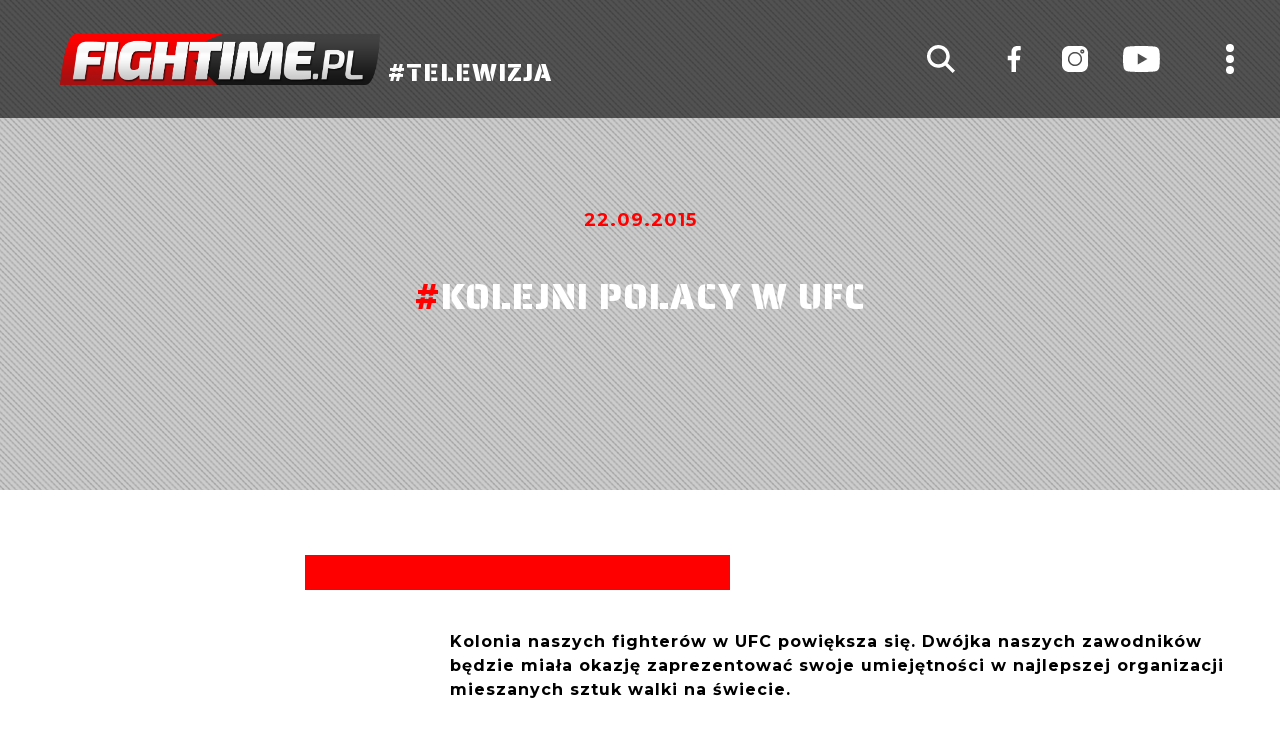

--- FILE ---
content_type: text/html; charset=UTF-8
request_url: https://fightime.pl/kolejni-polacy-w-ufc/
body_size: 11083
content:

<!doctype html>
<html lang="pl-PL" itemscope itemtype="https://schema.org/BlogPosting">
<head>
<!-- Debug: Bootstrap Inserted by WordPress Twitter Bootstrap CSS plugin v3.4.1-0 http://icwp.io/w/ -->
<link rel="stylesheet" type="text/css" href="https://fightime.pl/wp-content/plugins/wordpress-bootstrap-css/resources/bootstrap-3.4.1/css/bootstrap.css" />
<!-- / WordPress Twitter Bootstrap CSS Plugin from iControlWP. -->
  
	<meta charset="UTF-8">
	<meta name="viewport" content="width=device-width, initial-scale=1">
	<link rel="profile" href="https://gmpg.org/xfn/11">

	<meta name='robots' content='index, follow, max-image-preview:large, max-snippet:-1, max-video-preview:-1' />

	<!-- This site is optimized with the Yoast SEO Premium plugin v21.5 (Yoast SEO v26.8-RC7) - https://yoast.com/product/yoast-seo-premium-wordpress/ -->
	<title>Kolejni Polacy w UFC - FIGHTIME.PL</title>
	<link rel="canonical" href="https://fightime.pl/kolejni-polacy-w-ufc/" />
	<meta property="og:locale" content="pl_PL" />
	<meta property="og:type" content="article" />
	<meta property="og:title" content="Kolejni Polacy w UFC" />
	<meta property="og:description" content="Kolonia naszych fighter&oacute;w w UFC powiększa się. Dw&oacute;jka naszych zawodnik&oacute;w będzie miała okazję zaprezentować swoje umiejętności w najlepszej organizacji mieszanych sztuk walki na świecie. Obecnie furorę w UFC robi Joanna Jędrzejczyk, kt&oacute;ra w swoich dłoniach dzierży pas mistrzyni kategorii słomkowej. Nieudane start w Stanach zaliczył Jan Błachowicz. Na kolejne walki czekają Krzysztof Jotko, Bartosz Fabiński, [&hellip;]" />
	<meta property="og:url" content="https://fightime.pl/kolejni-polacy-w-ufc/" />
	<meta property="og:site_name" content="FIGHTIME.PL" />
	<meta property="article:publisher" content="https://www.facebook.com/FighTimeTV" />
	<meta property="article:published_time" content="2015-09-21T22:00:00+00:00" />
	<meta property="article:modified_time" content="2022-03-23T11:10:22+00:00" />
	<meta property="og:image" content="https://fightime.pl/wp-content/uploads/2015/09/DSC_3063-3.jpg" />
	<meta property="og:image:width" content="1803" />
	<meta property="og:image:height" content="1200" />
	<meta property="og:image:type" content="image/jpeg" />
	<meta name="author" content="Lukas" />
	<meta name="twitter:card" content="summary_large_image" />
	<meta name="twitter:label1" content="Napisane przez" />
	<meta name="twitter:data1" content="Lukas" />
	<meta name="twitter:label2" content="Szacowany czas czytania" />
	<meta name="twitter:data2" content="2 minuty" />
	<script type="application/ld+json" class="yoast-schema-graph">{"@context":"https://schema.org","@graph":[{"@type":"Article","@id":"https://fightime.pl/kolejni-polacy-w-ufc/#article","isPartOf":{"@id":"https://fightime.pl/kolejni-polacy-w-ufc/"},"author":{"name":"Lukas","@id":"https://fightime.pl/#/schema/person/ccd5a69074c70b8ef6af9eebfae71d2f"},"headline":"Kolejni Polacy w UFC","datePublished":"2015-09-21T22:00:00+00:00","dateModified":"2022-03-23T11:10:22+00:00","mainEntityOfPage":{"@id":"https://fightime.pl/kolejni-polacy-w-ufc/"},"wordCount":495,"publisher":{"@id":"https://fightime.pl/#organization"},"inLanguage":"pl-PL"},{"@type":"WebPage","@id":"https://fightime.pl/kolejni-polacy-w-ufc/","url":"https://fightime.pl/kolejni-polacy-w-ufc/","name":"Kolejni Polacy w UFC - FIGHTIME.PL","isPartOf":{"@id":"https://fightime.pl/#website"},"datePublished":"2015-09-21T22:00:00+00:00","dateModified":"2022-03-23T11:10:22+00:00","breadcrumb":{"@id":"https://fightime.pl/kolejni-polacy-w-ufc/#breadcrumb"},"inLanguage":"pl-PL","potentialAction":[{"@type":"ReadAction","target":["https://fightime.pl/kolejni-polacy-w-ufc/"]}]},{"@type":"BreadcrumbList","@id":"https://fightime.pl/kolejni-polacy-w-ufc/#breadcrumb","itemListElement":[{"@type":"ListItem","position":1,"name":"Strona główna","item":"https://fightime.pl/"},{"@type":"ListItem","position":2,"name":"Kolejni Polacy w UFC"}]},{"@type":"WebSite","@id":"https://fightime.pl/#website","url":"https://fightime.pl/","name":"FIGHTIME.PL","description":"Telewizja sportowa, produkcja telewizyjna, transmisje online","publisher":{"@id":"https://fightime.pl/#organization"},"potentialAction":[{"@type":"SearchAction","target":{"@type":"EntryPoint","urlTemplate":"https://fightime.pl/?s={search_term_string}"},"query-input":{"@type":"PropertyValueSpecification","valueRequired":true,"valueName":"search_term_string"}}],"inLanguage":"pl-PL"},{"@type":"Organization","@id":"https://fightime.pl/#organization","name":"Telewizja FighTime","url":"https://fightime.pl/","logo":{"@type":"ImageObject","inLanguage":"pl-PL","@id":"https://fightime.pl/#/schema/logo/image/","url":"https://fightime.pl/wp-content/uploads/2021/09/5D7CAF66-DD30-44BC-BA51-DEB8AEA3F6BC.jpeg","contentUrl":"https://fightime.pl/wp-content/uploads/2021/09/5D7CAF66-DD30-44BC-BA51-DEB8AEA3F6BC.jpeg","width":900,"height":900,"caption":"Telewizja FighTime"},"image":{"@id":"https://fightime.pl/#/schema/logo/image/"},"sameAs":["https://www.facebook.com/FighTimeTV","https://www.instagram.com/fightime_tv/"]},{"@type":"Person","@id":"https://fightime.pl/#/schema/person/ccd5a69074c70b8ef6af9eebfae71d2f","name":"Lukas","image":{"@type":"ImageObject","inLanguage":"pl-PL","@id":"https://fightime.pl/#/schema/person/image/","url":"https://secure.gravatar.com/avatar/2de605de0bebb5fdabd1fade4888aea0c22a321c24d4c48800dd52c4fe34b988?s=96&d=mm&r=g","contentUrl":"https://secure.gravatar.com/avatar/2de605de0bebb5fdabd1fade4888aea0c22a321c24d4c48800dd52c4fe34b988?s=96&d=mm&r=g","caption":"Lukas"},"sameAs":["http://fightime.pl"],"url":"https://fightime.pl/author/luki/"}]}</script>
	<!-- / Yoast SEO Premium plugin. -->


<link rel="alternate" type="application/rss+xml" title="FIGHTIME.PL &raquo; Kanał z wpisami" href="https://fightime.pl/feed/" />
<link rel="alternate" type="application/rss+xml" title="FIGHTIME.PL &raquo; Kanał z komentarzami" href="https://fightime.pl/comments/feed/" />
<link rel="alternate" title="oEmbed (JSON)" type="application/json+oembed" href="https://fightime.pl/wp-json/oembed/1.0/embed?url=https%3A%2F%2Ffightime.pl%2Fkolejni-polacy-w-ufc%2F" />
<link rel="alternate" title="oEmbed (XML)" type="text/xml+oembed" href="https://fightime.pl/wp-json/oembed/1.0/embed?url=https%3A%2F%2Ffightime.pl%2Fkolejni-polacy-w-ufc%2F&#038;format=xml" />
<style id='wp-img-auto-sizes-contain-inline-css'>
img:is([sizes=auto i],[sizes^="auto," i]){contain-intrinsic-size:3000px 1500px}
/*# sourceURL=wp-img-auto-sizes-contain-inline-css */
</style>
<style id='wp-emoji-styles-inline-css'>

	img.wp-smiley, img.emoji {
		display: inline !important;
		border: none !important;
		box-shadow: none !important;
		height: 1em !important;
		width: 1em !important;
		margin: 0 0.07em !important;
		vertical-align: -0.1em !important;
		background: none !important;
		padding: 0 !important;
	}
/*# sourceURL=wp-emoji-styles-inline-css */
</style>
<style id='wp-block-library-inline-css'>
:root{--wp-block-synced-color:#7a00df;--wp-block-synced-color--rgb:122,0,223;--wp-bound-block-color:var(--wp-block-synced-color);--wp-editor-canvas-background:#ddd;--wp-admin-theme-color:#007cba;--wp-admin-theme-color--rgb:0,124,186;--wp-admin-theme-color-darker-10:#006ba1;--wp-admin-theme-color-darker-10--rgb:0,107,160.5;--wp-admin-theme-color-darker-20:#005a87;--wp-admin-theme-color-darker-20--rgb:0,90,135;--wp-admin-border-width-focus:2px}@media (min-resolution:192dpi){:root{--wp-admin-border-width-focus:1.5px}}.wp-element-button{cursor:pointer}:root .has-very-light-gray-background-color{background-color:#eee}:root .has-very-dark-gray-background-color{background-color:#313131}:root .has-very-light-gray-color{color:#eee}:root .has-very-dark-gray-color{color:#313131}:root .has-vivid-green-cyan-to-vivid-cyan-blue-gradient-background{background:linear-gradient(135deg,#00d084,#0693e3)}:root .has-purple-crush-gradient-background{background:linear-gradient(135deg,#34e2e4,#4721fb 50%,#ab1dfe)}:root .has-hazy-dawn-gradient-background{background:linear-gradient(135deg,#faaca8,#dad0ec)}:root .has-subdued-olive-gradient-background{background:linear-gradient(135deg,#fafae1,#67a671)}:root .has-atomic-cream-gradient-background{background:linear-gradient(135deg,#fdd79a,#004a59)}:root .has-nightshade-gradient-background{background:linear-gradient(135deg,#330968,#31cdcf)}:root .has-midnight-gradient-background{background:linear-gradient(135deg,#020381,#2874fc)}:root{--wp--preset--font-size--normal:16px;--wp--preset--font-size--huge:42px}.has-regular-font-size{font-size:1em}.has-larger-font-size{font-size:2.625em}.has-normal-font-size{font-size:var(--wp--preset--font-size--normal)}.has-huge-font-size{font-size:var(--wp--preset--font-size--huge)}.has-text-align-center{text-align:center}.has-text-align-left{text-align:left}.has-text-align-right{text-align:right}.has-fit-text{white-space:nowrap!important}#end-resizable-editor-section{display:none}.aligncenter{clear:both}.items-justified-left{justify-content:flex-start}.items-justified-center{justify-content:center}.items-justified-right{justify-content:flex-end}.items-justified-space-between{justify-content:space-between}.screen-reader-text{border:0;clip-path:inset(50%);height:1px;margin:-1px;overflow:hidden;padding:0;position:absolute;width:1px;word-wrap:normal!important}.screen-reader-text:focus{background-color:#ddd;clip-path:none;color:#444;display:block;font-size:1em;height:auto;left:5px;line-height:normal;padding:15px 23px 14px;text-decoration:none;top:5px;width:auto;z-index:100000}html :where(.has-border-color){border-style:solid}html :where([style*=border-top-color]){border-top-style:solid}html :where([style*=border-right-color]){border-right-style:solid}html :where([style*=border-bottom-color]){border-bottom-style:solid}html :where([style*=border-left-color]){border-left-style:solid}html :where([style*=border-width]){border-style:solid}html :where([style*=border-top-width]){border-top-style:solid}html :where([style*=border-right-width]){border-right-style:solid}html :where([style*=border-bottom-width]){border-bottom-style:solid}html :where([style*=border-left-width]){border-left-style:solid}html :where(img[class*=wp-image-]){height:auto;max-width:100%}:where(figure){margin:0 0 1em}html :where(.is-position-sticky){--wp-admin--admin-bar--position-offset:var(--wp-admin--admin-bar--height,0px)}@media screen and (max-width:600px){html :where(.is-position-sticky){--wp-admin--admin-bar--position-offset:0px}}

/*# sourceURL=wp-block-library-inline-css */
</style><style id='global-styles-inline-css'>
:root{--wp--preset--aspect-ratio--square: 1;--wp--preset--aspect-ratio--4-3: 4/3;--wp--preset--aspect-ratio--3-4: 3/4;--wp--preset--aspect-ratio--3-2: 3/2;--wp--preset--aspect-ratio--2-3: 2/3;--wp--preset--aspect-ratio--16-9: 16/9;--wp--preset--aspect-ratio--9-16: 9/16;--wp--preset--color--black: #000000;--wp--preset--color--cyan-bluish-gray: #abb8c3;--wp--preset--color--white: #ffffff;--wp--preset--color--pale-pink: #f78da7;--wp--preset--color--vivid-red: #cf2e2e;--wp--preset--color--luminous-vivid-orange: #ff6900;--wp--preset--color--luminous-vivid-amber: #fcb900;--wp--preset--color--light-green-cyan: #7bdcb5;--wp--preset--color--vivid-green-cyan: #00d084;--wp--preset--color--pale-cyan-blue: #8ed1fc;--wp--preset--color--vivid-cyan-blue: #0693e3;--wp--preset--color--vivid-purple: #9b51e0;--wp--preset--gradient--vivid-cyan-blue-to-vivid-purple: linear-gradient(135deg,rgb(6,147,227) 0%,rgb(155,81,224) 100%);--wp--preset--gradient--light-green-cyan-to-vivid-green-cyan: linear-gradient(135deg,rgb(122,220,180) 0%,rgb(0,208,130) 100%);--wp--preset--gradient--luminous-vivid-amber-to-luminous-vivid-orange: linear-gradient(135deg,rgb(252,185,0) 0%,rgb(255,105,0) 100%);--wp--preset--gradient--luminous-vivid-orange-to-vivid-red: linear-gradient(135deg,rgb(255,105,0) 0%,rgb(207,46,46) 100%);--wp--preset--gradient--very-light-gray-to-cyan-bluish-gray: linear-gradient(135deg,rgb(238,238,238) 0%,rgb(169,184,195) 100%);--wp--preset--gradient--cool-to-warm-spectrum: linear-gradient(135deg,rgb(74,234,220) 0%,rgb(151,120,209) 20%,rgb(207,42,186) 40%,rgb(238,44,130) 60%,rgb(251,105,98) 80%,rgb(254,248,76) 100%);--wp--preset--gradient--blush-light-purple: linear-gradient(135deg,rgb(255,206,236) 0%,rgb(152,150,240) 100%);--wp--preset--gradient--blush-bordeaux: linear-gradient(135deg,rgb(254,205,165) 0%,rgb(254,45,45) 50%,rgb(107,0,62) 100%);--wp--preset--gradient--luminous-dusk: linear-gradient(135deg,rgb(255,203,112) 0%,rgb(199,81,192) 50%,rgb(65,88,208) 100%);--wp--preset--gradient--pale-ocean: linear-gradient(135deg,rgb(255,245,203) 0%,rgb(182,227,212) 50%,rgb(51,167,181) 100%);--wp--preset--gradient--electric-grass: linear-gradient(135deg,rgb(202,248,128) 0%,rgb(113,206,126) 100%);--wp--preset--gradient--midnight: linear-gradient(135deg,rgb(2,3,129) 0%,rgb(40,116,252) 100%);--wp--preset--font-size--small: 13px;--wp--preset--font-size--medium: 20px;--wp--preset--font-size--large: 36px;--wp--preset--font-size--x-large: 42px;--wp--preset--spacing--20: 0.44rem;--wp--preset--spacing--30: 0.67rem;--wp--preset--spacing--40: 1rem;--wp--preset--spacing--50: 1.5rem;--wp--preset--spacing--60: 2.25rem;--wp--preset--spacing--70: 3.38rem;--wp--preset--spacing--80: 5.06rem;--wp--preset--shadow--natural: 6px 6px 9px rgba(0, 0, 0, 0.2);--wp--preset--shadow--deep: 12px 12px 50px rgba(0, 0, 0, 0.4);--wp--preset--shadow--sharp: 6px 6px 0px rgba(0, 0, 0, 0.2);--wp--preset--shadow--outlined: 6px 6px 0px -3px rgb(255, 255, 255), 6px 6px rgb(0, 0, 0);--wp--preset--shadow--crisp: 6px 6px 0px rgb(0, 0, 0);}:where(.is-layout-flex){gap: 0.5em;}:where(.is-layout-grid){gap: 0.5em;}body .is-layout-flex{display: flex;}.is-layout-flex{flex-wrap: wrap;align-items: center;}.is-layout-flex > :is(*, div){margin: 0;}body .is-layout-grid{display: grid;}.is-layout-grid > :is(*, div){margin: 0;}:where(.wp-block-columns.is-layout-flex){gap: 2em;}:where(.wp-block-columns.is-layout-grid){gap: 2em;}:where(.wp-block-post-template.is-layout-flex){gap: 1.25em;}:where(.wp-block-post-template.is-layout-grid){gap: 1.25em;}.has-black-color{color: var(--wp--preset--color--black) !important;}.has-cyan-bluish-gray-color{color: var(--wp--preset--color--cyan-bluish-gray) !important;}.has-white-color{color: var(--wp--preset--color--white) !important;}.has-pale-pink-color{color: var(--wp--preset--color--pale-pink) !important;}.has-vivid-red-color{color: var(--wp--preset--color--vivid-red) !important;}.has-luminous-vivid-orange-color{color: var(--wp--preset--color--luminous-vivid-orange) !important;}.has-luminous-vivid-amber-color{color: var(--wp--preset--color--luminous-vivid-amber) !important;}.has-light-green-cyan-color{color: var(--wp--preset--color--light-green-cyan) !important;}.has-vivid-green-cyan-color{color: var(--wp--preset--color--vivid-green-cyan) !important;}.has-pale-cyan-blue-color{color: var(--wp--preset--color--pale-cyan-blue) !important;}.has-vivid-cyan-blue-color{color: var(--wp--preset--color--vivid-cyan-blue) !important;}.has-vivid-purple-color{color: var(--wp--preset--color--vivid-purple) !important;}.has-black-background-color{background-color: var(--wp--preset--color--black) !important;}.has-cyan-bluish-gray-background-color{background-color: var(--wp--preset--color--cyan-bluish-gray) !important;}.has-white-background-color{background-color: var(--wp--preset--color--white) !important;}.has-pale-pink-background-color{background-color: var(--wp--preset--color--pale-pink) !important;}.has-vivid-red-background-color{background-color: var(--wp--preset--color--vivid-red) !important;}.has-luminous-vivid-orange-background-color{background-color: var(--wp--preset--color--luminous-vivid-orange) !important;}.has-luminous-vivid-amber-background-color{background-color: var(--wp--preset--color--luminous-vivid-amber) !important;}.has-light-green-cyan-background-color{background-color: var(--wp--preset--color--light-green-cyan) !important;}.has-vivid-green-cyan-background-color{background-color: var(--wp--preset--color--vivid-green-cyan) !important;}.has-pale-cyan-blue-background-color{background-color: var(--wp--preset--color--pale-cyan-blue) !important;}.has-vivid-cyan-blue-background-color{background-color: var(--wp--preset--color--vivid-cyan-blue) !important;}.has-vivid-purple-background-color{background-color: var(--wp--preset--color--vivid-purple) !important;}.has-black-border-color{border-color: var(--wp--preset--color--black) !important;}.has-cyan-bluish-gray-border-color{border-color: var(--wp--preset--color--cyan-bluish-gray) !important;}.has-white-border-color{border-color: var(--wp--preset--color--white) !important;}.has-pale-pink-border-color{border-color: var(--wp--preset--color--pale-pink) !important;}.has-vivid-red-border-color{border-color: var(--wp--preset--color--vivid-red) !important;}.has-luminous-vivid-orange-border-color{border-color: var(--wp--preset--color--luminous-vivid-orange) !important;}.has-luminous-vivid-amber-border-color{border-color: var(--wp--preset--color--luminous-vivid-amber) !important;}.has-light-green-cyan-border-color{border-color: var(--wp--preset--color--light-green-cyan) !important;}.has-vivid-green-cyan-border-color{border-color: var(--wp--preset--color--vivid-green-cyan) !important;}.has-pale-cyan-blue-border-color{border-color: var(--wp--preset--color--pale-cyan-blue) !important;}.has-vivid-cyan-blue-border-color{border-color: var(--wp--preset--color--vivid-cyan-blue) !important;}.has-vivid-purple-border-color{border-color: var(--wp--preset--color--vivid-purple) !important;}.has-vivid-cyan-blue-to-vivid-purple-gradient-background{background: var(--wp--preset--gradient--vivid-cyan-blue-to-vivid-purple) !important;}.has-light-green-cyan-to-vivid-green-cyan-gradient-background{background: var(--wp--preset--gradient--light-green-cyan-to-vivid-green-cyan) !important;}.has-luminous-vivid-amber-to-luminous-vivid-orange-gradient-background{background: var(--wp--preset--gradient--luminous-vivid-amber-to-luminous-vivid-orange) !important;}.has-luminous-vivid-orange-to-vivid-red-gradient-background{background: var(--wp--preset--gradient--luminous-vivid-orange-to-vivid-red) !important;}.has-very-light-gray-to-cyan-bluish-gray-gradient-background{background: var(--wp--preset--gradient--very-light-gray-to-cyan-bluish-gray) !important;}.has-cool-to-warm-spectrum-gradient-background{background: var(--wp--preset--gradient--cool-to-warm-spectrum) !important;}.has-blush-light-purple-gradient-background{background: var(--wp--preset--gradient--blush-light-purple) !important;}.has-blush-bordeaux-gradient-background{background: var(--wp--preset--gradient--blush-bordeaux) !important;}.has-luminous-dusk-gradient-background{background: var(--wp--preset--gradient--luminous-dusk) !important;}.has-pale-ocean-gradient-background{background: var(--wp--preset--gradient--pale-ocean) !important;}.has-electric-grass-gradient-background{background: var(--wp--preset--gradient--electric-grass) !important;}.has-midnight-gradient-background{background: var(--wp--preset--gradient--midnight) !important;}.has-small-font-size{font-size: var(--wp--preset--font-size--small) !important;}.has-medium-font-size{font-size: var(--wp--preset--font-size--medium) !important;}.has-large-font-size{font-size: var(--wp--preset--font-size--large) !important;}.has-x-large-font-size{font-size: var(--wp--preset--font-size--x-large) !important;}
/*# sourceURL=global-styles-inline-css */
</style>

<style id='classic-theme-styles-inline-css'>
/*! This file is auto-generated */
.wp-block-button__link{color:#fff;background-color:#32373c;border-radius:9999px;box-shadow:none;text-decoration:none;padding:calc(.667em + 2px) calc(1.333em + 2px);font-size:1.125em}.wp-block-file__button{background:#32373c;color:#fff;text-decoration:none}
/*# sourceURL=/wp-includes/css/classic-themes.min.css */
</style>
<link rel='stylesheet' id='contact-form-7-css' href='https://fightime.pl/wp-content/plugins/contact-form-7/includes/css/styles.css?ver=6.1.4' media='all' />
<style id='contact-form-7-inline-css'>
.wpcf7 .wpcf7-recaptcha iframe {margin-bottom: 0;}.wpcf7 .wpcf7-recaptcha[data-align="center"] > div {margin: 0 auto;}.wpcf7 .wpcf7-recaptcha[data-align="right"] > div {margin: 0 0 0 auto;}
/*# sourceURL=contact-form-7-inline-css */
</style>
<link rel='stylesheet' id='fast-micro-pay-css' href='https://fightime.pl/wp-content/plugins/fast-micro-pay/css/fast-micro-pay.css?ver=1.8.9' media='all' />
<link rel='stylesheet' id='sverna-style-css' href='https://fightime.pl/wp-content/themes/sverna/style.css?ver=1.0.0' media='all' />
<link rel='stylesheet' id='flickity-css-css' href='https://fightime.pl/wp-content/themes/sverna/css/flickity.css?ver=6.9' media='all' />
<link rel='stylesheet' id='lightbox-css-css' href='https://fightime.pl/wp-content/themes/sverna/lightbox/css/lightbox.css?ver=6.9' media='all' />
<link rel='stylesheet' id='animate-css-css' href='https://fightime.pl/wp-content/themes/sverna/css/animate.css?ver=6.9' media='all' />
<link rel='stylesheet' id='fullpage-css-css' href='https://fightime.pl/wp-content/themes/sverna/css/fullpage.css?ver=6.9' media='all' />
<link rel='stylesheet' id='reset-css-css' href='https://fightime.pl/wp-content/themes/sverna/css/reset.css?ver=6.9' media='all' />
<link rel='stylesheet' id='header-css-css' href='https://fightime.pl/wp-content/themes/sverna/css/header.css?ver=6.9' media='all' />
<link rel='stylesheet' id='footer-css-css' href='https://fightime.pl/wp-content/themes/sverna/css/footer.css?ver=6.9' media='all' />
<link rel='stylesheet' id='custom-css-css' href='https://fightime.pl/wp-content/themes/sverna/css/custom.css?ver=6.9' media='all' />
<script src="https://fightime.pl/wp-includes/js/jquery/jquery.min.js?ver=3.7.1" id="jquery-core-js"></script>
<script src="https://fightime.pl/wp-includes/js/jquery/jquery-migrate.min.js?ver=3.4.1" id="jquery-migrate-js"></script>
<script src="https://fightime.pl/wp-content/plugins/wordpress-bootstrap-css/resources/bootstrap-3.4.1/js/bootstrap.js?ver=3.4.1-0" id="bootstrap-all-min-js"></script>
<script id="fast-micro-pay-js-extra">
var FastMicroPay = {"ajax":"https://fightime.pl/wp-admin/admin-ajax.php"};
//# sourceURL=fast-micro-pay-js-extra
</script>
<script src="https://fightime.pl/wp-content/plugins/fast-micro-pay/js/fast-micro-pay.js?ver=1.8.9" id="fast-micro-pay-js"></script>
<script src="https://fightime.pl/wp-content/themes/sverna/js/flickity.js?ver=6.9" id="flickity-js-js"></script>
<script src="https://fightime.pl/wp-content/themes/sverna/lightbox/js/lightbox.js?ver=6.9" id="lightbox-js-js"></script>
<script src="https://fightime.pl/wp-content/themes/sverna/js/fullpage.js?ver=6.9" id="fullpage-js-js"></script>
<script src="https://fightime.pl/wp-content/themes/sverna/js/main.js?ver=6.9" id="main-js-js"></script>

<!-- OG: 3.1.9 -->
<meta property="og:image" content="https://fightime.pl/wp-content/uploads/2025/03/cropped-FT_IG-1.jpg" /><meta property="og:description" content="Kolonia naszych fighter&oacute;w w UFC powiększa się. Dw&oacute;jka naszych zawodnik&oacute;w będzie miała okazję zaprezentować swoje umiejętności w najlepszej organizacji mieszanych sztuk walki na świecie. Obecnie furorę w UFC robi Joanna Jędrzejczyk, kt&oacute;ra w swoich dłoniach dzierży pas mistrzyni kategorii słomkowej. Nieudane start w Stanach zaliczył Jan Błachowicz. Na kolejne walki czekają Krzysztof Jotko, Bartosz Fabiński,..." /><meta property="og:type" content="article" /><meta property="og:locale" content="pl_PL" /><meta property="og:site_name" content="FIGHTIME.PL" /><meta property="og:title" content="Kolejni Polacy w UFC" /><meta property="og:url" content="https://fightime.pl/kolejni-polacy-w-ufc/" /><meta property="og:updated_time" content="2022-03-23T12:10:22+01:00" />
<meta property="article:published_time" content="2015-09-21T22:00:00+00:00" /><meta property="article:modified_time" content="2022-03-23T11:10:22+00:00" /><meta property="article:section" content="Bez kategorii" /><meta property="article:author:first_name" content="Lukas" /><meta property="article:author:last_name" content="Luk" /><meta property="article:author:username" content="Lukas" />
<meta property="twitter:partner" content="ogwp" /><meta property="twitter:card" content="summary" /><meta property="twitter:title" content="Kolejni Polacy w UFC" /><meta property="twitter:description" content="Kolonia naszych fighter&oacute;w w UFC powiększa się. Dw&oacute;jka naszych zawodnik&oacute;w będzie miała okazję zaprezentować swoje umiejętności w najlepszej organizacji mieszanych sztuk walki na..." /><meta property="twitter:url" content="https://fightime.pl/kolejni-polacy-w-ufc/" />
<meta itemprop="image" content="https://fightime.pl/wp-content/uploads/2025/03/cropped-FT_IG-1.jpg" /><meta itemprop="name" content="Kolejni Polacy w UFC" /><meta itemprop="headline" content="Kolejni Polacy w UFC" /><meta itemprop="description" content="Kolonia naszych fighter&oacute;w w UFC powiększa się. Dw&oacute;jka naszych zawodnik&oacute;w będzie miała okazję zaprezentować swoje umiejętności w najlepszej organizacji mieszanych sztuk walki na świecie. Obecnie furorę w UFC robi Joanna Jędrzejczyk, kt&oacute;ra w swoich dłoniach dzierży pas mistrzyni kategorii słomkowej. Nieudane start w Stanach zaliczył Jan Błachowicz. Na kolejne walki czekają Krzysztof Jotko, Bartosz Fabiński,..." /><meta itemprop="datePublished" content="2015-09-21" /><meta itemprop="dateModified" content="2022-03-23T11:10:22+00:00" /><meta itemprop="author" content="Lukas" />
<meta property="profile:first_name" content="Lukas" /><meta property="profile:last_name" content="Luk" /><meta property="profile:username" content="Lukas" />
<!-- /OG -->

<link rel="https://api.w.org/" href="https://fightime.pl/wp-json/" /><link rel="alternate" title="JSON" type="application/json" href="https://fightime.pl/wp-json/wp/v2/posts/3906" /><link rel="EditURI" type="application/rsd+xml" title="RSD" href="https://fightime.pl/xmlrpc.php?rsd" />
<meta name="generator" content="WordPress 6.9" />
<link rel='shortlink' href='https://fightime.pl/?p=3906' />

<script type="text/javascript">
    jQuery(document).ready(function(){
        fast_micro_pay_check_cache(3906);
    })
    var fast_micro_pay_post_id = 3906;
</script>
<style>.recentcomments a{display:inline !important;padding:0 !important;margin:0 !important;}</style><link rel="icon" href="https://fightime.pl/wp-content/uploads/2025/03/cropped-FT_IG-1-32x32.jpg" sizes="32x32" />
<link rel="icon" href="https://fightime.pl/wp-content/uploads/2025/03/cropped-FT_IG-1-192x192.jpg" sizes="192x192" />
<link rel="apple-touch-icon" href="https://fightime.pl/wp-content/uploads/2025/03/cropped-FT_IG-1-180x180.jpg" />
<meta name="msapplication-TileImage" content="https://fightime.pl/wp-content/uploads/2025/03/cropped-FT_IG-1-270x270.jpg" />


</head>
<link rel="stylesheet" href="https://use.typekit.net/qjw4jzj.css">
<link href="https://fonts.googleapis.com/css?family=Muli:100,200,300,400,500,600,700,800,900&display=swap&subset=latin-ext" rel="stylesheet">
<link href="https://fonts.googleapis.com/css?family=Montserrat:100,200,300,400,500,600,700,800,900&display=swap&subset=latin-ext" rel="stylesheet">
<link href="https://fonts.googleapis.com/css2?family=PT+Sans:ital,wght@0,400;0,700;1,400;1,700&display=swap" rel="stylesheet">
<link href="https://fonts.googleapis.com/css2?family=Saira+Stencil+One&display=swap" rel="stylesheet">

<body class="wp-singular post-template-default single single-post postid-3906 single-format-standard wp-theme-sverna">
<!-- Global site tag (gtag.js) - Google Analytics -->
<script async src="https://www.googletagmanager.com/gtag/js?id=UA-50856214-1"></script>
<script>
window.dataLayer = window.dataLayer || [];
function gtag(){dataLayer.push(arguments);}
gtag('js', new Date());
gtag('config', 'UA-50856214-1');
</script>

<div id="page" class="site">
    
	<header id="masthead" class="site-header animation scrollView-animation-faster-fade">
        <a class="logo" href="https://fightime.pl"><img src="https://fightime.pl/wp-content/themes/sverna/assets/Fightime.png"> #TELEWIZJA</a>

        <div class="navigation"><ul>
<li><a href="http://fightime.pl/o-nas/">O nas</a></li>
<li><a href="http://fightime.pl/partnerzy/">Partnerzy</a></li>
<li><a href="http://fightime.pl/aktualnosci/">Aktualności</a></li>
<li><a href="http://fightime.pl/vod/">VOD</a></li>
<li><a href="http://fightime.pl/ppv/">PPV</a></li>
<li><a href="http://fightime.pl/redakcja/">Redakcja</a></li>
<li><a href="http://fightime.pl/kontakt/">Kontakt</a></li>
<li><a href="/faq">FAQ</a></li>
</ul>
</div>

        <div class="social-links">
            <a href="https://www.facebook.com/FighTimeTV/" target="_blank"><img src="https://fightime.pl/wp-content/themes/sverna/assets/fb.svg"></a>
            <a href="https://www.instagram.com/fightime_tv/" target="_blank"><img src="https://fightime.pl/wp-content/themes/sverna/assets/insta.svg"></a>
            <a href="https://www.youtube.com/c/FighTimepl" target="_blank"><img src="https://fightime.pl/wp-content/themes/sverna/assets/youtube.svg"></a>
        </div>
        
        <span class="nav-button">
            <span></span>
            <span></span>
            <span></span>
        </span>

        <img class="search-icon" src="https://fightime.pl/wp-content/themes/sverna/assets/zoom.svg">

        <div class="search-form-container xaz-contact"><form role="search" method="get" class="search-form" action="https://fightime.pl/">
				<label>
					<span class="screen-reader-text">Szukaj:</span>
					<input type="search" class="search-field" placeholder="Szukaj &hellip;" value="" name="s" />
				</label>
				<input type="submit" class="search-submit" value="Szukaj" />
			</form></div>
	</header>

	<div id="content" class="site-content">

<script>
    jQuery( ".nav-button" ).click( function( $ ) {
        jQuery( "header .navigation" ).toggleClass( "active" );
    } );

    jQuery( ".navigation" ).click( function() {
        jQuery( ".navigation" ).removeClass( "active" );
    } );

    jQuery( ".search-icon" ).click( function( $ ) {
        jQuery( "header .search-form-container" ).toggleClass( "active" );
    } );
</script>


<section id="news-article">
    <div id="news-article-1" class="section">
        <div class="xaz-banner-small xaz-image" style="background: url( '' )">
            <div class="container-fluid">
                <div class="display-table">
                    <div class="display-table-cell">
                        <div class="text">
                            <span class="date">22.09.2015</span>

                            <h1><em>#</em>Kolejni Polacy w UFC</h1>

                             <div class="row row-space">
                                <div class="col-md-8 col-md-offset-2">
                                    <p></p>
                                </div>
                            </div>
                        </div>
                    </div>
                </div>
            </div>
        </div>

        <div class="container-fluid bg-white">
            <div class="row row-space">
                <div class="col-md-4">
                    <div class="news-image">
                                            </div>
                </div>

                <div class="col-md-8">
                    <div id="text-1" class="text">
                        <p><strong>Kolonia naszych fighter&oacute;w w UFC powiększa się. Dw&oacute;jka naszych zawodnik&oacute;w będzie miała okazję zaprezentować swoje umiejętności w najlepszej organizacji mieszanych sztuk walki na świecie.</strong></p>
<p>Obecnie furorę w UFC robi Joanna Jędrzejczyk, kt&oacute;ra w swoich dłoniach dzierży pas mistrzyni kategorii słomkowej. Nieudane start w Stanach zaliczył Jan Błachowicz. Na kolejne walki czekają Krzysztof Jotko, Bartosz Fabiński, Damian Stasiak czy Daniel Omielańczuk.</p>
<p><strong>Marzenia się spełniają</strong></p>
<p>Tak zapewne powiedziała Karolina Kowalkiewicz, kiedy dowiedziała się, że rozmowy z UFC dobiegły końca i ich finał jest pozytywny. 29-letnia zawodniczka podkreślała, iż występy w amerykańskiej organizacji są jej celem. Założenia udało się zrealizować, więc teraz nie pozostaje nic innego jak stanąć do boju i rywalizować z najlepszymi.</p>
<p>Niewykluczone, że w UFC ujrzymy pojedynek dw&oacute;ch Polek. Kowalkiewicz rywalizuje w kategorii słomkowej, a więc w tej, w kt&oacute;rej pas dzierży Joanna Jędrzejczyk. Ta rywalizacja z pewnością dostarczyłaby ogromnych emocji kibicom w Polsce, ale trzeba podchodzić do tej kwestii spokojnie. Jędrzejczyk na swoją szansę musiała poczekać. Podobnie będzie z Kowalkiewicz. Polka wchodząc do UFC jest anonimowa i musi odbyć kilka walk, aby zdobyć uznanie włodarzy i m&oacute;wiąc najprościej &ndash; zasłużyć na pojedynek z jedną z najlepszych zawodniczek w UFC.</p>
<p>Kowalkiewicz jeszcze w tym roku ma zadebiutować w barwach amerykańskiej organizacji. Do tej pory poza krajem walczyła tylko raz i występ ten wspomina pozytywnie. Na gali Invicta FC 9 Polka uporała się z Japonką Mizuki Inoue. Dotychczas Kowalkiewicz nie przegrała. Na szerokie wody wypłynęła w KSW, kt&oacute;re zapewniło jej popularność i status najlepszej zawodniczki w kraju. W lutym pokonała Kalindrę Farię.</p>
<p><strong>Po M-1 czas na UFC</strong></p>
<p>Taką drogą idzie Damian Grabowski. 35-letni fighter z Opola to jeden z najbardziej rozpoznawalnych polskich zawodnik&oacute;w MMA zagranicą.</p>
<p>Grabowski ma swoją pozycję pracował walcząc na galach Bellatora oraz M-1. Do tej pory poni&oacute;sł dwie porażki. Raz przegrał w Bellatorze i raz w M-1, gdzie musiał uznać wyższość swojego rodaka Marcina Tybury, kt&oacute;ry tym samym odebrał mu tytuł mistrzowski.</p>
<p>Popularny &bdquo;Pitbull&rdquo; to gwarancja walki na wysokim poziomie i ciekawych rozstrzygnięć. Tylko trzy zwycięskie pojedynki Grabowskiego kończyły się decyzją sędzi&oacute;w. W ponad połowie przypadk&oacute;w Polak zmuszał rywali do poddania. UFC szuka ciekawych zawodnik&oacute;w, kt&oacute;rzy mogą zwiększyć atrakcyjność ich produktu. Grabowski ma niezbędne doświadczenie, jest wytrzymały psychiczne i ma predyspozycje, aby walczyć na najwyższym poziomie.</p>
<p>Nie wiadomo, kiedy Polak po raz pierwszy pojawi się w klatce UFC. Na występ czeka od 25 listopada 2014 roku. Wtedy stoczył ostatni dotychczas pojedynek, wygrywając z Konstantinem Gluhovem.</p>
<p style="text-align:">KM</p>
                    </div>
                </div>
            </div>

                    </div>
    </div>
</section>



	</div>

	<footer id="colophon" class="site-footer">
		<div class="container-fluid">
		    <div class="footer-navigation"><ul>
<li><a href="http://fightime.pl/o-nas/">O nas</a></li>
<li><a href="http://fightime.pl/partnerzy/">Partnerzy</a></li>
<li><a href="http://fightime.pl/aktualnosci/">Aktualności</a></li>
<li><a href="https://fightime.pl/vod/">VOD</a></li>
<li><a href="http://fightime.pl/ppv/">PPV</a></li>
<li><a href="http://fightime.pl/redakcja/">Redakcja</a></li>
<li><a href="http://fightime.pl/regulamin/">Regulamin</a></li>
<li><a href="https://fightime.pl/polityka-prywatnosci/">Polityka Prywatności</a></li>
<li><a href="https://fightime.pl/polityka-cookies/">Polityka Cookies</a></li>
<li><a href="http://fightime.pl/kontakt/">Kontakt</a></li>
</ul>
</div>

            <a class="logo" href="https://fightime.pl"><img src="https://fightime.pl/wp-content/themes/sverna/assets/Fightime.png"></a>

            <div class="social-links">
                <a href="https://www.facebook.com/FighTimeTV/" target="_blank"><img src="https://fightime.pl/wp-content/themes/sverna/assets/fb.svg"></a>
                <a href="https://www.instagram.com/fightime_tv/" target="_blank"><img src="https://fightime.pl/wp-content/themes/sverna/assets/insta.svg"></a>
                <a href="https://www.youtube.com/c/FighTimepl" target="_blank"><img src="https://fightime.pl/wp-content/themes/sverna/assets/youtube.svg"></a>
            </div>

            <span class="line"></span>

            <div class="copyrights">
                2009 - 2025 © FIGHTIME <br>
                Tworzenie stron www: <a href="https://www.vertesdesign.pl/projektowanie-stron-internetowych-warszawa/" target="_blank" title="tworzenie stron">Vertes Design</a>
            </div>
		</div>
	</footer>
</div>

<script type="speculationrules">
{"prefetch":[{"source":"document","where":{"and":[{"href_matches":"/*"},{"not":{"href_matches":["/wp-*.php","/wp-admin/*","/wp-content/uploads/*","/wp-content/*","/wp-content/plugins/*","/wp-content/themes/sverna/*","/*\\?(.+)"]}},{"not":{"selector_matches":"a[rel~=\"nofollow\"]"}},{"not":{"selector_matches":".no-prefetch, .no-prefetch a"}}]},"eagerness":"conservative"}]}
</script>
		<style>
			:root {
				-webkit-user-select: none;
				-webkit-touch-callout: none;
				-ms-user-select: none;
				-moz-user-select: none;
				user-select: none;
			}
		</style>
		<script type="text/javascript">
			/*<![CDATA[*/
			document.oncontextmenu = function(event) {
				if (event.target.tagName != 'INPUT' && event.target.tagName != 'TEXTAREA') {
					event.preventDefault();
				}
			};
			document.ondragstart = function() {
				if (event.target.tagName != 'INPUT' && event.target.tagName != 'TEXTAREA') {
					event.preventDefault();
				}
			};
			/*]]>*/
		</script>
		<script src="https://fightime.pl/wp-includes/js/dist/hooks.min.js?ver=dd5603f07f9220ed27f1" id="wp-hooks-js"></script>
<script src="https://fightime.pl/wp-includes/js/dist/i18n.min.js?ver=c26c3dc7bed366793375" id="wp-i18n-js"></script>
<script id="wp-i18n-js-after">
wp.i18n.setLocaleData( { 'text direction\u0004ltr': [ 'ltr' ] } );
//# sourceURL=wp-i18n-js-after
</script>
<script src="https://fightime.pl/wp-content/plugins/contact-form-7/includes/swv/js/index.js?ver=6.1.4" id="swv-js"></script>
<script id="contact-form-7-js-translations">
( function( domain, translations ) {
	var localeData = translations.locale_data[ domain ] || translations.locale_data.messages;
	localeData[""].domain = domain;
	wp.i18n.setLocaleData( localeData, domain );
} )( "contact-form-7", {"translation-revision-date":"2025-12-11 12:03:49+0000","generator":"GlotPress\/4.0.3","domain":"messages","locale_data":{"messages":{"":{"domain":"messages","plural-forms":"nplurals=3; plural=(n == 1) ? 0 : ((n % 10 >= 2 && n % 10 <= 4 && (n % 100 < 12 || n % 100 > 14)) ? 1 : 2);","lang":"pl"},"This contact form is placed in the wrong place.":["Ten formularz kontaktowy zosta\u0142 umieszczony w niew\u0142a\u015bciwym miejscu."],"Error:":["B\u0142\u0105d:"]}},"comment":{"reference":"includes\/js\/index.js"}} );
//# sourceURL=contact-form-7-js-translations
</script>
<script id="contact-form-7-js-before">
var wpcf7 = {
    "api": {
        "root": "https:\/\/fightime.pl\/wp-json\/",
        "namespace": "contact-form-7\/v1"
    }
};
//# sourceURL=contact-form-7-js-before
</script>
<script src="https://fightime.pl/wp-content/plugins/contact-form-7/includes/js/index.js?ver=6.1.4" id="contact-form-7-js"></script>
<script src="https://fightime.pl/wp-content/themes/sverna/js/navigation.js?ver=1.0.0" id="sverna-navigation-js"></script>
<script id="wp-emoji-settings" type="application/json">
{"baseUrl":"https://s.w.org/images/core/emoji/17.0.2/72x72/","ext":".png","svgUrl":"https://s.w.org/images/core/emoji/17.0.2/svg/","svgExt":".svg","source":{"concatemoji":"https://fightime.pl/wp-includes/js/wp-emoji-release.min.js?ver=6.9"}}
</script>
<script type="module">
/*! This file is auto-generated */
const a=JSON.parse(document.getElementById("wp-emoji-settings").textContent),o=(window._wpemojiSettings=a,"wpEmojiSettingsSupports"),s=["flag","emoji"];function i(e){try{var t={supportTests:e,timestamp:(new Date).valueOf()};sessionStorage.setItem(o,JSON.stringify(t))}catch(e){}}function c(e,t,n){e.clearRect(0,0,e.canvas.width,e.canvas.height),e.fillText(t,0,0);t=new Uint32Array(e.getImageData(0,0,e.canvas.width,e.canvas.height).data);e.clearRect(0,0,e.canvas.width,e.canvas.height),e.fillText(n,0,0);const a=new Uint32Array(e.getImageData(0,0,e.canvas.width,e.canvas.height).data);return t.every((e,t)=>e===a[t])}function p(e,t){e.clearRect(0,0,e.canvas.width,e.canvas.height),e.fillText(t,0,0);var n=e.getImageData(16,16,1,1);for(let e=0;e<n.data.length;e++)if(0!==n.data[e])return!1;return!0}function u(e,t,n,a){switch(t){case"flag":return n(e,"\ud83c\udff3\ufe0f\u200d\u26a7\ufe0f","\ud83c\udff3\ufe0f\u200b\u26a7\ufe0f")?!1:!n(e,"\ud83c\udde8\ud83c\uddf6","\ud83c\udde8\u200b\ud83c\uddf6")&&!n(e,"\ud83c\udff4\udb40\udc67\udb40\udc62\udb40\udc65\udb40\udc6e\udb40\udc67\udb40\udc7f","\ud83c\udff4\u200b\udb40\udc67\u200b\udb40\udc62\u200b\udb40\udc65\u200b\udb40\udc6e\u200b\udb40\udc67\u200b\udb40\udc7f");case"emoji":return!a(e,"\ud83e\u1fac8")}return!1}function f(e,t,n,a){let r;const o=(r="undefined"!=typeof WorkerGlobalScope&&self instanceof WorkerGlobalScope?new OffscreenCanvas(300,150):document.createElement("canvas")).getContext("2d",{willReadFrequently:!0}),s=(o.textBaseline="top",o.font="600 32px Arial",{});return e.forEach(e=>{s[e]=t(o,e,n,a)}),s}function r(e){var t=document.createElement("script");t.src=e,t.defer=!0,document.head.appendChild(t)}a.supports={everything:!0,everythingExceptFlag:!0},new Promise(t=>{let n=function(){try{var e=JSON.parse(sessionStorage.getItem(o));if("object"==typeof e&&"number"==typeof e.timestamp&&(new Date).valueOf()<e.timestamp+604800&&"object"==typeof e.supportTests)return e.supportTests}catch(e){}return null}();if(!n){if("undefined"!=typeof Worker&&"undefined"!=typeof OffscreenCanvas&&"undefined"!=typeof URL&&URL.createObjectURL&&"undefined"!=typeof Blob)try{var e="postMessage("+f.toString()+"("+[JSON.stringify(s),u.toString(),c.toString(),p.toString()].join(",")+"));",a=new Blob([e],{type:"text/javascript"});const r=new Worker(URL.createObjectURL(a),{name:"wpTestEmojiSupports"});return void(r.onmessage=e=>{i(n=e.data),r.terminate(),t(n)})}catch(e){}i(n=f(s,u,c,p))}t(n)}).then(e=>{for(const n in e)a.supports[n]=e[n],a.supports.everything=a.supports.everything&&a.supports[n],"flag"!==n&&(a.supports.everythingExceptFlag=a.supports.everythingExceptFlag&&a.supports[n]);var t;a.supports.everythingExceptFlag=a.supports.everythingExceptFlag&&!a.supports.flag,a.supports.everything||((t=a.source||{}).concatemoji?r(t.concatemoji):t.wpemoji&&t.twemoji&&(r(t.twemoji),r(t.wpemoji)))});
//# sourceURL=https://fightime.pl/wp-includes/js/wp-emoji-loader.min.js
</script>

</body>
</html>



--- FILE ---
content_type: text/css
request_url: https://fightime.pl/wp-content/themes/sverna/css/reset.css?ver=6.9
body_size: 2203
content:
/*!===================================================================================*/
/*!===================================================================================*/
/*!============================== X A Z E K - RESET CSS ==============================*/
/*!===================================================================================*/
/*!===================================================================================*/

/* ===== GLOBAL ===== */

html {

}

html {
    overflow-x: hidden;
}

body {
    overflow-x: hidden;
    font-weight: 400;
    max-width: 1920px;
    font-size: 16px;
    letter-spacing: 1px;
    line-height: 24px;
    color: #000;
    font-family: "Montserrat", sans-serif;
    margin-bottom: 0px;
    background: url( "../assets/tlo.png" ) center center repeat;
}

html body.page {
    margin: 0px auto !important;
}

p {
    text-align: left;
    margin-bottom: 30px;
}

a {
    text-decoration: none !important;
    transition: 0.5s all;
}

a:visited {
    color: inherit;
}

a:hover {
    text-decoration: none !important;
    color: #990000;
}

section {
    margin-top: 0px;
}

.section {
    padding-top: 0px;
}

h1, h2, h3, h4, h5 {
    font-family: 'Saira Stencil One', cursive;
    color: #fff;
    margin-top: 0px;
    font-weight: 400;
}

h1 {
    font-size: 36px;
    line-height: 40px;
    margin-bottom: 30px;
    text-transform: uppercase;
}

h1 em {
    color: #fd0000;
    display: inline-block;
    font-style: normal;
}

h2 {
    font-size: 30px;
    line-height: 40px;
    margin-bottom: 30px;
    text-transform: uppercase;
}

h2 em {
    color: #fd0000;
    display: inline-block;
    font-style: normal;
}

h3 {
    font-size: 24px;
    line-height: 42px;
    margin-bottom: 30px;
    color: #000;
    text-transform: uppercase;
}

h4 {
    font-size: 16px;
    letter-spacing: 1px;
    line-height: 24px;
    font-weight: 400;
    margin-bottom: 40px;
    color: #000;
    text-transform: uppercase;
}

h5 {
    font-size: 18px;
    letter-spacing: 1px;
    line-height: 30px;
    font-family: "Montserrat", sans-serif;
    margin-bottom: 40px;
    color: #000;
    font-weight: 700;
    text-transform: uppercase;
}

.btn, .wpcf7-submit {
    font-size: 18px;
    text-align: center;
    padding: 12px 40px 12px 40px !important;
    border-radius: 0px;
    transition: 0.5s all;
    line-height: 18px;
    display: inline-block !important;
    border: none;
    color: #222;
    font-weight: 400 !important;
    box-shadow: none !important;
    text-decoration: none !important;
}

.btn:hover, .wpcf7-submit:hover {
    text-decoration: none !important;
}

.btn img {
    margin-left: 0px;
}

.btn-primary, .btn-primary:visited, .wpcf7-submit {
    color: #fff;
    border: solid 1px #E30613 !important;
    background: #E30613 !important;
}

.btn-primary:hover, .wpcf7-submit:hover {
    color: #E30613 !important;
    border: solid 1px #E30613 !important;
    background: #fff !important;
}

.btn-secondary, .btn-secondary:visited {
    color: #fff !important;
    border: solid 1px #003399 !important;
    background: #003399 !important;
}

.btn-secondary:hover {
    color: #003399 !important;
    border: solid 1px #003399 !important;
    background: #fff !important;
}

.btn-transparent, .btn-transparent:visited {
    color: #222 !important;
    border: solid 1px #222 !important;
    background: transparent !important;
}

.btn-transparent:hover {
    opacity: 0.66;
}

.btn-block {
    padding-left: 0px !important;
    padding-right: 0px !important;
    text-align: center !important;
}

.desktop-display-none {
    display: none !important;
}

#content ul, #content ol {
    margin: 0px 0px 30px 0px;
    padding: 0px 0px 0px 30px;
}

#content ul li, #content ol li {
    margin: 0px 0px 10px 0px;
}

.animation, .animation-home, .animation-home-2, .animation-home-3, .animation-home-4 {
    opacity: 0;
}

.animation-delay-25 {
    animation-delay: 0.25s;
}

.animation-delay-50 {
    animation-delay: 0.50s;
}

.animation-delay-75 {
    animation-delay: 0.75s;
}

.animation-delay-100 {
    animation-delay: 1s;
}

.animation-delay-125 {
    animation-delay: 1.25s;
}

.animation-delay-150 {
    animation-delay: 1.50s;
}

.animation-delay-175 {
    animation-delay: 1.75s;
}

.animation-delay-200 {
    animation-delay: 2s;
}

.container-fluid {
    padding-right: 40px;
    padding-left: 40px;
    margin-right: auto;
    margin-left: auto;
    width: 100%;
}

.xaz-image {
    background-position: center center !important;
    background-size: cover !important;
    background-repeat: no-repeat !important;
    position: relative;
    height: 400px;
}

.text-align-center {
    text-align: center;
}

.text-align-center p {
    text-align: center;
}

.width-100 {
    width: 100%;
}

.display-table {
    width: 100%;
    display: table;
    height: 100%;
    table-layout: fixed;
}

.display-table-cell {
    display: table-cell;
    vertical-align: middle;
    width: 100%;
    height: 100%;
}

.col-xs-1, .col-sm-1, .col-md-1, .col-lg-1, .col-xs-2, .col-sm-2, .col-md-2, .col-lg-2, .col-xs-3, .col-sm-3, .col-md-3, .col-lg-3, .col-xs-4, .col-sm-4, .col-md-4, .col-lg-4, .col-xs-5, .col-sm-5, .col-md-5, .col-lg-5, .col-xs-6, .col-sm-6, .col-md-6, .col-lg-6, .col-xs-7, .col-sm-7, .col-md-7, .col-lg-7, .col-xs-8, .col-sm-8, .col-md-8, .col-lg-8, .col-xs-9, .col-sm-9, .col-md-9, .col-lg-9, .col-xs-10, .col-sm-10, .col-md-10, .col-lg-10, .col-xs-11, .col-sm-11, .col-md-11, .col-lg-11, .col-xs-12, .col-sm-12, .col-md-12, .col-lg-12 {
    padding-left: 0px;
    padding-right: 0px;
}

.row-space > .col-xs-1, .row-space > .col-sm-1, .row-space > .col-md-1, .row-space > .col-lg-1, .row-space > .col-xs-2, .row-space > .col-sm-2, .row-space > .col-md-2, .row-space > .col-lg-2, .row-space > .col-xs-3, .row-space > .col-sm-3, .row-space > .col-md-3, .row-space > .col-lg-3, .row-space > .col-xs-4, .row-space > .col-sm-4, .row-space > .col-md-4, .row-space > .col-lg-4, .row-space > .col-xs-5, .row-space > .col-sm-5, .row-space > .col-md-5, .row-space > .col-lg-5, .row-space > .col-xs-6, .row-space > .col-sm-6, .row-space > .col-md-6, .row-space > .col-lg-6, .row-space > .col-xs-7, .row-space > .col-sm-7, .row-space > .col-md-7, .row-space > .col-lg-7, .row-space > .col-xs-8, .row-space > .col-sm-8, .row-space > .col-md-8, .row-space > .col-lg-8, .row-space > .col-xs-9, .row-space > .col-sm-9, .row-space > .col-md-9, .row-space > .col-lg-9, .row-space > .col-xs-10, .row-space > .col-sm-10, .row-space > .col-md-10, .row-space > .col-lg-10, .row-space > .col-xs-11, .row-space > .col-sm-11, .row-space > .col-md-11, .row-space > .col-lg-11, .row-space > .col-xs-12, .row-space > .col-sm-12, .row-space > .col-md-12, .row-space > .col-lg-12 {
    padding-left: 15px;
    padding-right: 15px;
}

.row-space-big > .col-xs-1, .row-space-big > .col-sm-1, .row-space-big > .col-md-1, .row-space-big > .col-lg-1, .row-space-big > .col-xs-2, .row-space-big > .col-sm-2, .row-space-big > .col-md-2, .row-space-big > .col-lg-2, .row-space-big > .col-xs-3, .row-space-big > .col-sm-3, .row-space-big > .col-md-3, .row-space-big > .col-lg-3, .row-space-big > .col-xs-4, .row-space-big > .col-sm-4, .row-space-big > .col-md-4, .row-space-big > .col-lg-4, .row-space-big > .col-xs-5, .row-space-big > .col-sm-5, .row-space-big > .col-md-5, .row-space-big > .col-lg-5, .row-space-big > .col-xs-6, .row-space-big > .col-sm-6, .row-space-big > .col-md-6, .row-space-big > .col-lg-6, .row-space-big > .col-xs-7, .row-space-big > .col-sm-7, .row-space-big > .col-md-7, .row-space-big > .col-lg-7, .row-space-big > .col-xs-8, .row-space-big > .col-sm-8, .row-space-big > .col-md-8, .row-space-big > .col-lg-8, .row-space-big > .col-xs-9, .row-space-big > .col-sm-9, .row-space-big > .col-md-9, .row-space-big > .col-lg-9, .row-space-big > .col-xs-10, .row-space-big > .col-sm-10, .row-space-big > .col-md-10, .row-space-big > .col-lg-10, .row-space-big > .col-xs-11, .row-space-big > .col-sm-11, .row-space-big > .col-md-11, .row-space-big > .col-lg-11, .row-space-big > .col-xs-12, .row-space-big > .col-sm-12, .row-space-big > .col-md-12, .row-space-big > .col-lg-12 {
    padding-left: 30px;
    padding-right: 30px;
}

.row {
    margin-left: 0px;
    margin-right: 0px;
}

.row-space {
    margin-left: -15px;
    margin-right: -15px;
}

.row-space-big {
    margin-left: -30px;
    margin-right: -30px;
}

b {
    font-weight: 700;
}

strong {
    font-weight: 700;
}

.post, .page {
    margin: 0px !important;
}

.component-info {
    margin-top: 100px !important;
    font-weight: 700 !important;
    color: #e30613 !important;
    font-size: 20px !important;
    line-height: 24px !important;
    margin-bottom: 20px !important;
}

#components {
    margin-top: 100px !important;
}

#components-1 {
    padding-top: 0px !important;
}

/* ===== FORM ===== */

.xaz-contact .wpcf7-form, .woocommerce-checkout{
    padding: 0px;
}

.xaz-contact input, .xaz-contact textarea, .wpcf7-select,  .woocommerce-checkout input, .woocommerce-checkout textarea, .xaz-contact .form-control {
    color: #000 !important;
    border: none !important;
    border-bottom: solid 1px #000 !important;
    border-radius: 0px !important;
    padding: 10px 15px 10px 15px !important;
    font-weight: 400 !important;
    font-size: 16px !important;
    width: 100% !important;
    margin-bottom: 20px !important;
    font-family: 'Montserrat', sans-serif !important;
    height: auto !important;
    transition: none !important;
    box-shadow: none !important;
    background: transparent !important;
}

.xaz-contact input[type="radio"], .xaz-contact input[type="checkbox"], .woocommerce-checkout input[type="radio"], .woocommerce-checkout input[type="checkbox"] {
    margin: 4px 5px 0 !important;
    margin-bottom: 0px !important;
    margin-top: 1px !important;
    line-height: normal !important;
    width: auto !important;
    font-family: 'Montserrat', sans-serif !important;
    font-weight: 500 !important;
    font-size: 12px !important;
}

.xaz-contact input[type="file"] {
    display: inline-block;
    width: 300px !important;
}

.xaz-contact .wpcf7-list-item {
    margin: 0px !important;
}

.xaz-contact .wpcf7-list-item-label .expanded {
    display: none;
}

.xaz-contact .wpcf7-list-item-label .expanded.active {
    display: inline-block;
}

.xaz-contact .wpcf7-list-item-label strong {
    cursor: pointer;
}

.wpcf7-list-item-label {
    font-size: 12px;
    color: #000;
    display: inline-block;
    line-height: 20px;
    padding-left: 30px;
    position: relative;
}

.xaz-contact .wpcf7-submit {
    background-color: transparent !important;
    border-radius: 0 !important;
    border: none !important;
    display: inline-block !important;
    font-size: 16px !important;
    letter-spacing: 1px !important;
    line-height: 24px !important;
    color: #000000 !important;
    font-weight: 400 !important;
    font-family: "Saira Stencil One", sans-serif !important;
    text-align: left !important;
    padding-right: 20px !important;
    text-transform: uppercase !important;
    position: relative !important;
    width: auto !important;
}

.xaz-contact .wpcf7-submit:hover {
    color: #E30613 !important;
}

.acceptance {
    font-size: 12px;
    display: inline-block;
    padding-left: 25px;
    position: relative;
    line-height: 17px;
    color: #000;
    font-weight: 500;
}

.acceptance span {
    position: absolute;
    left: 0px;
    top: 0px;
}

/* ===== MOBILE ===== */

@media (max-width: 767px) {
    .desktop-display-none {
        display: block !important;
    }

    .mobile-display-none {
        display: none !important;
    }
}